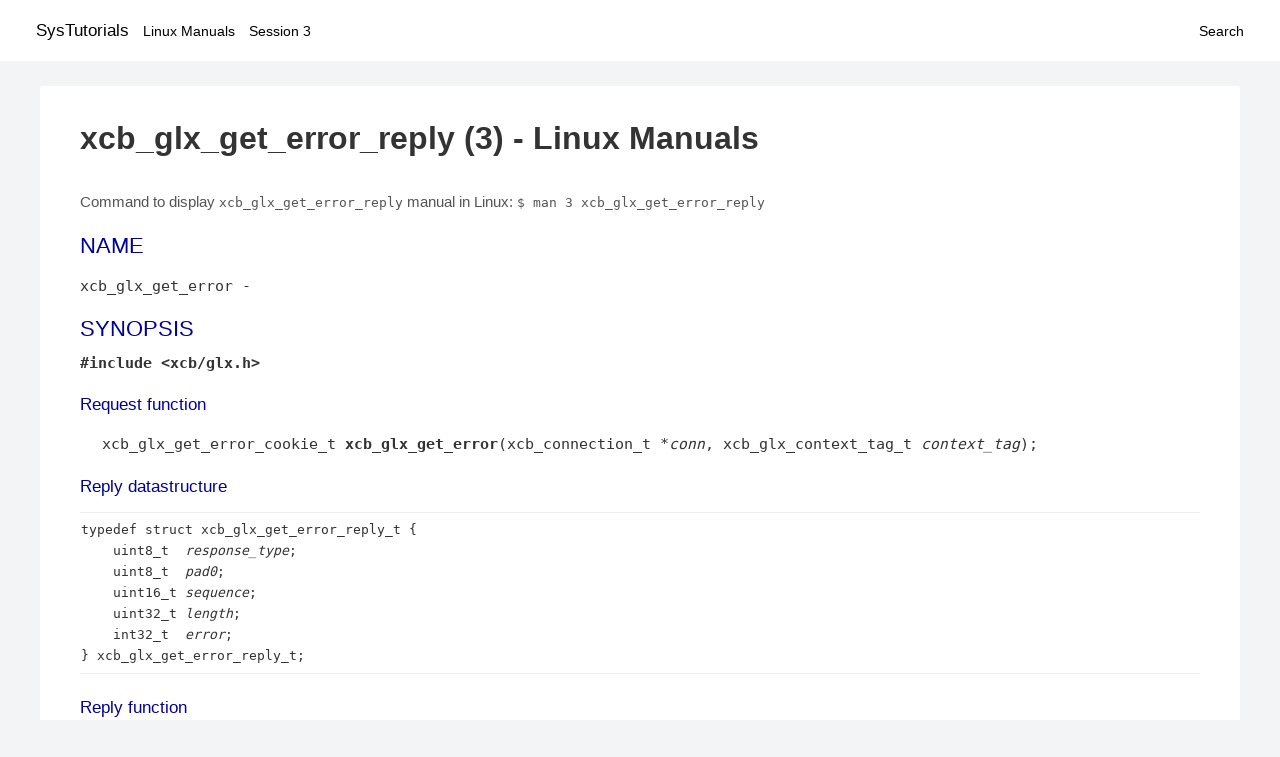

--- FILE ---
content_type: text/html; charset=UTF-8
request_url: https://www.systutorials.com/docs/linux/man/3-xcb_glx_get_error_reply/
body_size: 2373
content:
<!DOCTYPE html>
<html prefix="og: http://ogp.me/ns# ">
<head>
<title>
xcb_glx_get_error_reply - Linux Manuals (3)</title>

<meta name="description" content="RETURN VALUE Returns an xcb_glx_get_error_cookie_t. Errors have to be handled when calling the reply function xcb_glx_get_error_reply. If you want to handle errors" />
<meta property="og:title" content="xcb_glx_get_error_reply - Linux Manuals (3)" />
<meta property="og:type" content="website" />
<meta property="og:url" content="//www.systutorials.com/docs/linux/man/docs/linux/man/3-xcb_glx_get_error_reply/" />
<meta property="og:image" content="//www.systutorials.com/docs/linux/man/content/tux.png" />
<meta property="og:image:secure_url" content="https://www.systutorials.com/docs/linux/man/content/tux.png" />

<meta name="viewport" content="width=device-width, initial-scale=1">
<link rel="stylesheet" href="//www.systutorials.com/docs/linux/man/content/style.min.css" >

</head>

<body>
<a name="top"></a>

<div id="menu-bar-container">
<div id="menu-bar">
<li class="first"><a class="site-title" href="//www.systutorials.com/">SysTutorials</a></li>
<li><a class="site-sub-title" href="//www.systutorials.com/docs/linux/man/">Linux Manuals</a></li>
<div id="menu-bar-sep"></div>
<li class="sub-first"><a href="//www.systutorials.com/docs/linux/man/3/">Session 3</a></li>
<li class="search"><a href="https://www.systutorials.com/search/">Search</a></li>
</div>
</div>

<div class="content">

<div class="main-content">


<h1 style="margin-bottom:0;">

xcb_glx_get_error_reply (3) - Linux Manuals</h1>


<div id="nav-after-title">
<p style="margin:0;">
Command to display <code style="font-size: 0.9em;">xcb_glx_get_error_reply</code> manual in Linux: <code style="font-size: 0.9em;">$ man 3 xcb_glx_get_error_reply</code>
</p>
</div>



<A NAME="lbAB"></A>
<H2 class="name">NAME</H2>
<P>

xcb_glx_get_error - 
</P>
<A NAME="lbAC"></A>

<!--
<div style="display:block; margin:25px auto 40px auto; text-align: center; width: 100%; min-height: 250px;">

<div id="widgetLoadedPM" style="width:0px;height:0px;"></div>
<script>
	(function (d, s, b) {
			var mElmt, primisElmt = d.createElement('script');
			primisElmt.setAttribute('type', 'text/javascript');
			primisElmt.setAttribute('async','async');
			primisElmt.setAttribute('src',  s);
			var elmtInterval = setInterval(function() {
				mElmt = d.getElementById(b);
				if (mElmt) {
					mElmt.parentNode.insertBefore(primisElmt, mElmt.nextSibling);
					mElmt.parentNode.removeChild(mElmt);
					return clearInterval(elmtInterval);
				}
			}, 150);
	})(document, 'https://live.primis.tech/live/liveView.php?s=110192&cbuster=%%CACHEBUSTER%%', 'widgetLoadedPM');
</script>

</div>
-->

<H2>SYNOPSIS</H2>


<B>#include &lt;xcb/glx.h&gt;</B>

<A NAME="lbAD"></A>
<H3>Request function</H3>

<DL COMPACT>
<DT>
<DD>xcb_glx_get_error_cookie_t <B>xcb_glx_get_error</B>(xcb_connection_t&nbsp;<wbr>*<I>conn</I>, xcb_glx_context_tag_t&nbsp;<wbr><I>context_tag</I>);
</DL>
<P>

<A NAME="lbAE"></A>
<H3>Reply datastructure</H3>

<PRE>
typedef struct xcb_glx_get_error_reply_t {
    uint8_t  <I>response_type</I>;
    uint8_t  <I>pad0</I>;
    uint16_t <I>sequence</I>;
    uint32_t <I>length</I>;
    int32_t  <I>error</I>;
} <B>xcb_glx_get_error_reply_t</B>;
</PRE>

<A NAME="lbAF"></A>
<H3>Reply function</H3>

<DL COMPACT>
<DT>
<DD>xcb_glx_get_error_reply_t *<B>xcb_glx_get_error_reply</B>(xcb_connection_t&nbsp;<wbr>*<I>conn</I>, xcb_glx_get_error_cookie_t&nbsp;<wbr><I>cookie</I>, xcb_generic_error_t&nbsp;<wbr>**<I>e</I>);
<BR>


</DL>
<A NAME="lbAG"></A>
<H2>REQUEST ARGUMENTS</H2>

<DL COMPACT>
<DT><I>conn</I><DD>
The XCB connection to X11.
<DT><I>context_tag</I><DD>
TODO: NOT YET DOCUMENTED.
</DL>
<A NAME="lbAH"></A>
<H2>REPLY FIELDS</H2>

<DL COMPACT>
<DT><I>response_type</I><DD>
The type of this reply, in this case <I>XCB_GLX_GET_ERROR</I>. This field is also present in the <I>xcb_generic_reply_t</I> and can be used to tell replies apart from each other.
<DT><I>sequence</I><DD>
The sequence number of the last request processed by the X11 server.
<DT><I>length</I><DD>
The length of the reply, in words (a word is 4 bytes).
<DT><I>error</I><DD>
TODO: NOT YET DOCUMENTED.
</DL>
<A NAME="lbAI"></A>
<H2>DESCRIPTION</H2>


<A NAME="lbAJ"></A>
<H2>RETURN VALUE</H2>

Returns an <I>xcb_glx_get_error_cookie_t</I>. Errors have to be handled when calling the reply function <I>xcb_glx_get_error_reply</I>.
<P>
If you want to handle errors in the event loop instead, use <I>xcb_glx_get_error_unchecked</I>. See <B><A HREF="//www.systutorials.com/docs/linux/man/3-xcb-requests/">xcb-requests</A>(3)</B> for details.
<A NAME="lbAK"></A>
<H2>ERRORS</H2>

This request does never generate any errors.
<A NAME="lbAL"></A>
<H2>AUTHOR</H2>

Generated from glx.xml. Contact xcb [at] lists.freedesktop.org for corrections and improvements.
<P>



<!--
<div style="display:block; margin:25px auto 40px auto; width: 100%; min-height: 250px;">
<div id="waldo-tag-5682"></div>
</div>
-->

<div class="man-seealso "><H2>SEE ALSO</H2>

<A NAME="lbAM"></A>
</div>
<div style="margin-top: 10px;">

</div>

<div style="display: block; margin: 25px 0 40px 0;"></div>

</div>

<div class="page-footer">
Linux Manuals Copyright Respective Owners. Site Copyright &copy; <a href="//www.systutorials.com/">SysTutorials</a>. All Rights Reserved. <a href="//www.systutorials.com/license/" rel="nofollow">Terms</a> and <a href="//www.systutorials.com/license/privacy-policy/" rel="nofollow">Privacy</a></div>

</div>

<!-- begine code highlighter -->
<script source="//www.systutorials.com/docs/linux/man/content/bundle.js" async></script><link rel="stylesheet" href="//www.systutorials.com/docs/linux/man/content/highlight/atom-one-light.min.css" lazyload><!-- end code highlighter -->

<!-- Start of StatCounter Code for Default Guide -->
<script type="text/javascript">
var sc_project=6390640;
var sc_invisible=1;
var sc_security="4c9e244b";
var scJsHost = (("https:" == document.location.protocol) ?
"https://secure." : "http://www.");
document.write("<sc"+"ript type='text/javascript' async src='" +
scJsHost+
"statcounter.com/counter/counter_xhtml.js'></"+"script>");
</script>
<!-- End of StatCounter Code for Default Guide -->


<script defer src="https://static.cloudflareinsights.com/beacon.min.js/vcd15cbe7772f49c399c6a5babf22c1241717689176015" integrity="sha512-ZpsOmlRQV6y907TI0dKBHq9Md29nnaEIPlkf84rnaERnq6zvWvPUqr2ft8M1aS28oN72PdrCzSjY4U6VaAw1EQ==" data-cf-beacon='{"version":"2024.11.0","token":"648d8e5b92174dffb311bda0021148cf","r":1,"server_timing":{"name":{"cfCacheStatus":true,"cfEdge":true,"cfExtPri":true,"cfL4":true,"cfOrigin":true,"cfSpeedBrain":true},"location_startswith":null}}' crossorigin="anonymous"></script>
</body></html>

